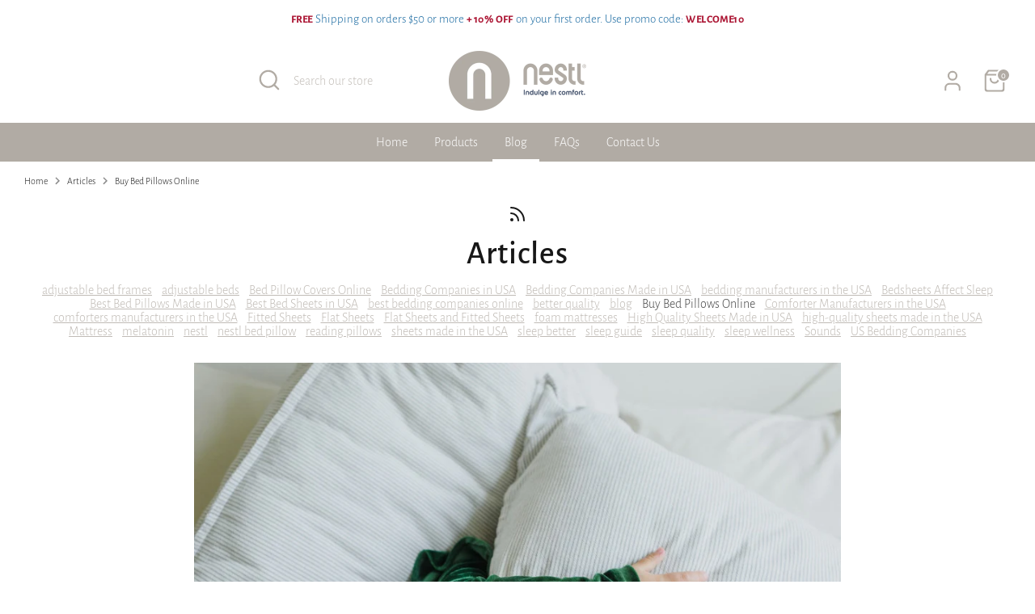

--- FILE ---
content_type: text/css
request_url: https://nestl.com/cdn/shop/t/5/assets/swatches.css?v=135267819653600538581711641875
body_size: -65
content:
[data-swatch=black]{--swatch-background-color:#000000}[data-swatch="white#ffffff"]{--swatch-background-color:White#ffffff}[data-swatch="apricot buff orange"]{--swatch-background-color:#FFBB7C}[data-swatch="beach blue"]{--swatch-background-color:#4abbd5}[data-swatch="beige cream"],[data-swatch=cream]{--swatch-background-color:#dfd5be}[data-swatch="blue heaven"]{--swatch-background-color:#5b7e98}[data-swatch="burgundy red"]{--swatch-background-color:#852839}[data-swatch="calla green"]{--swatch-background-color:#707C43}[data-swatch="calm blue"]{--swatch-background-color:#7391C8}[data-swatch="camel gold"]{--swatch-background-color:#DAB77E}[data-swatch="charcoal stone gray"]{--swatch-background-color:#606263}[data-swatch="cherry red"]{--swatch-background-color:#D12631}[data-swatch="chocolate brown"]{--swatch-background-color:#55433c}[data-swatch="coral pink"]{--swatch-background-color:#F56C73}[data-swatch="custard mallow yellow"]{--swatch-background-color:#F0DD9D}[data-swatch="garden green"]{--swatch-background-color:#88B04B}[data-swatch="hot pink"]{--swatch-background-color:#BE185A}[data-swatch="hunter green"]{--swatch-background-color:#335749}[data-swatch="ice blue"]{--swatch-background-color:#C3CBD9}[data-swatch=lavender]{--swatch-background-color:#B2A4D4}[data-swatch="lavender dream"]{--swatch-background-color:#ae90a7}[data-swatch="light baby blue"]{--swatch-background-color:#c6e3e1}[data-swatch="light gray lavender"]{--swatch-background-color:#B8B4B9}[data-swatch="light pink"]{--swatch-background-color:#E08BBB}[data-swatch=lilac]{--swatch-background-color:#E7B8D3}[data-swatch=mint]{--swatch-background-color:#7ACCB8}[data-swatch="misty rose"]{--swatch-background-color:#CE8276}[data-swatch="mocha light brown"]{--swatch-background-color:#AD8460}[data-swatch="navy blue"]{--swatch-background-color:#32435A}[data-swatch="off white"]{--swatch-background-color:#EFEAE7}[data-swatch=orange]{--swatch-background-color:#BF5346}[data-swatch=peach]{--swatch-background-color:#FED1BD}[data-swatch="purple eggplant"],[data-swatch=eggplant]{--swatch-background-color:#483A49}[data-swatch="radiant orchid purple"]{--swatch-background-color:#AD5E99}[data-swatch="royal blue"]{--swatch-background-color:#3F448C}[data-swatch="sage green"]{--swatch-background-color:#A4A186}[data-swatch="silver gray"]{--swatch-background-color:#C0C4C3}[data-swatch="steel blue"]{--swatch-background-color:#6F7A9F}[data-swatch=taupe]{--swatch-background-color:#B29784}[data-swatch=teal],[data-swatch="teal blue"]{--swatch-background-color:#008C96}[data-swatch="vanilla yellow"]{--swatch-background-color:#F6EDC3}[data-swatch="vivacious magenta"]{--swatch-background-color:#973C6C}[data-swatch=yellow]{--swatch-background-color:#FFC849}[data-swatch=grey]{--swatch-background-color:#606263}[data-swatch=navy]{--swatch-background-color:#32435A}[data-swatch=silver]{--swatch-background-color:#C0C4C3}[data-swatch=gray]{--swatch-background-color:#606263}
/*# sourceMappingURL=/cdn/shop/t/5/assets/swatches.css.map?v=135267819653600538581711641875 */
